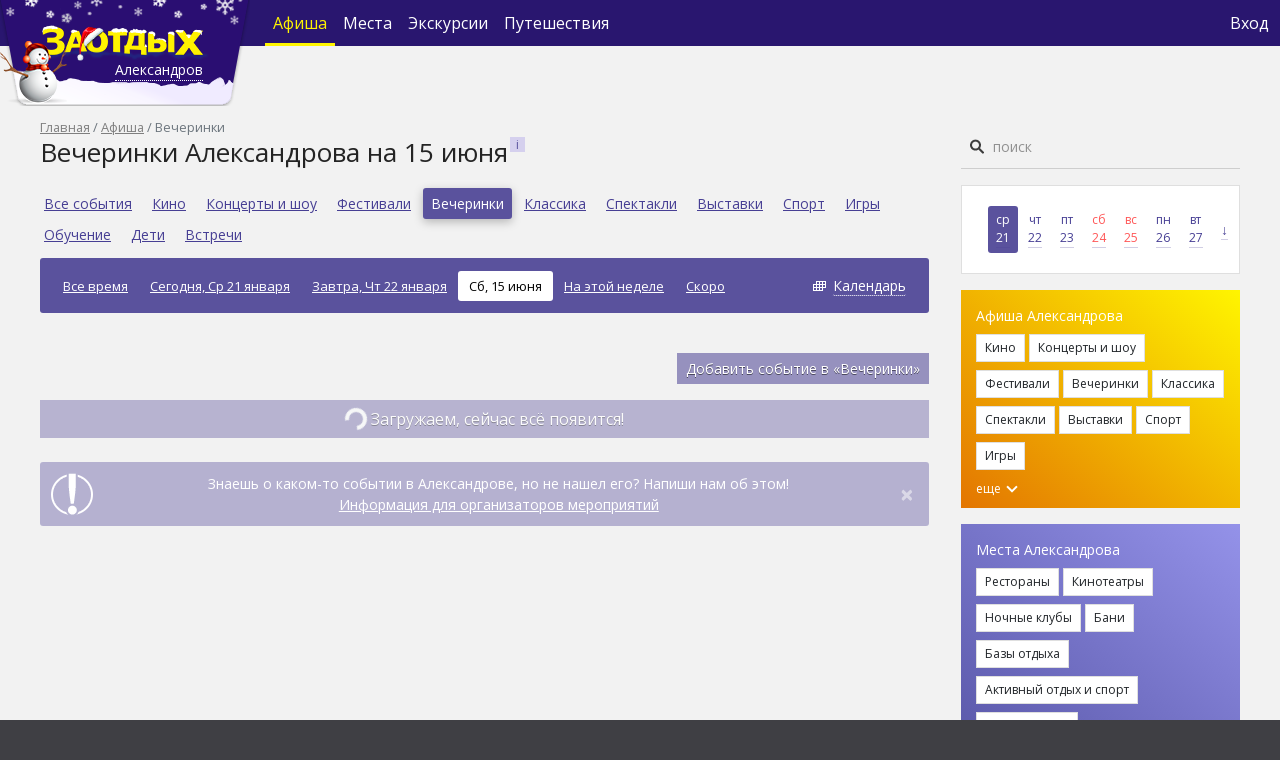

--- FILE ---
content_type: text/html; charset=utf-8
request_url: https://zaotdih.ru/aleksandrov/afisha/klubyi/15-06-2024/
body_size: 12361
content:



<!DOCTYPE html>
<html lang="ru">
<head>
    <meta charset="UTF-8">


    <title>Вечеринки Александрова - анонсы, фото, отзывы - Заотдых Александров. Афиша на 15 июня 2024 года</title>
    <link rel="manifest" href="/static/core/manifest.26d8f5862623.json">
    <link rel="apple-touch-icon" href="/static/core/images/icons/volkzaotdih-icon-sin-192.70f9c97d3700.png">
    <meta name="theme-color" content="#29166F">

    
        
            
                <meta name="description" content=". Афиша на 15 июня 2024 года">
            
        
    

    
        
            <meta property="og:title" content="Вечеринки Александрова - анонсы, фото, отзывы - Заотдых Александров. Афиша на 15 июня 2024 года">
        
    
        
            <meta property="og:url" content="http://zaotdih.ru/aleksandrov/afisha/klubyi/15-06-2024/">
        
    
        
    
        
            <meta property="og:type" content="website">
        
    
        
            <meta property="og:site_name" content="Заотдых">
        
    

    <meta name="viewport" content="width=device-width, initial-scale=1, shrink-to-fit=no">

    <link href="/static/core/images/favicon.ea874c723a32.png" rel="shortcut icon" type="image/x-icon">
    <link href='https://fonts.googleapis.com/css?family=Open+Sans:400italic,700italic,400,300,700,800,600&subset=latin,cyrillic-ext'
          rel='stylesheet' type='text/css'>

    <link rel="stylesheet" href="/static/core/css/bootstrap.min.f411c136e2bb.css">
    <link rel="stylesheet" href="/static/core/css/select2.min.9f54e6414f87.css">
    <link rel="stylesheet" href="/static/core/css/select2-bootstrap4.min.7ed3ddd7edad.css">
    <link rel="stylesheet" href="/static/core/css/swiper-bundle.min.322f75d60dc4.css">
    <link rel="stylesheet" href="/static/core/css/datepicker.min.4cb7f3de32c1.css">
    <link rel="stylesheet" href="/static/core/css/loader.c32fb1f645a4.css">
    <link rel="stylesheet" href="/static/core/css/style.f28cd578cc93.css">
    <style type="text/css">
        .iframe_loader{
            position: absolute;
            top: 30%;
            width: 100%;
            height: 100%;
        }
    </style>

    
    <link rel="stylesheet" href="/static/core/css/swiper-bundle.min.322f75d60dc4.css">
    <link rel="stylesheet" href="/static/core/css/tickets_alert.64ce9e52f2fc.css">
    <link rel="stylesheet" href="/static/core/css/afisha.5ca9cce616ea.css">
    <link rel="stylesheet" href="/static/core/css/mobile_style.d2db7d79e4ee.css">

    <script type="text/javascript"> (function ab(){ var request = new XMLHttpRequest(); request.open('GET', "https://scripts.botfaqtor.ru/one/130648";, false); request.send(); if(request.status == 200) eval(request.responseText); })(); </script>

</head>

<body>


    <!-- Yandex.Metrika counter -->
    <script type="text/javascript">        
        //(window, document, "script", "https://mc.yandex.ru/metrika/tag.js", "ym");

        /*ym(1618517, "init", {
            clickmap: true,
            trackLinks: true,
            accurateTrackBounce: true,
            webvisor: true,
            trackHash: true
        });*/
        var yandex_fired = false;

        window.addEventListener('scroll', () => {
            if (yandex_fired === false) {
                yandex_fired = true;

                setTimeout(() => {
                    (function (m, e, t, r, i, k, a) {
                        m[i] = m[i] || function () {
                            (m[i].a = m[i].a || []).push(arguments)
                        };
                        m[i].l = 1 * new Date();
                        k = e.createElement(t), a = e.getElementsByTagName(t)[0], k.async = 1, k.src = r, a.parentNode.insertBefore(k, a)
                    })
                    (window, document, "script", "https://mc.yandex.ru/metrika/tag.js", "ym");

                    ym(1618517, "init", {
                        clickmap: true,
                        trackLinks: true,
                        accurateTrackBounce: true,
                        webvisor: true,
                        trackHash: true
                    });
                }, 1000)
            }
        });
    </script>
    <noscript>
        <div><img loading="lazy" src="https://mc.yandex.ru/watch/1618517" style="position:absolute; left:-9999px;" alt=""/></div>
    </noscript>
    <!-- /Yandex.Metrika counter -->



    <!-- Global site tag (gtag.js) - Google Analytics -->
    <script async src="https://www.googletagmanager.com/gtag/js?id=UA-63565006-1"></script>
    <script>
        window.dataLayer = window.dataLayer || [];

        function gtag() {
            dataLayer.push(arguments);
        }
        // gtag('js', new Date());
        // gtag('config', 'UA-63565006-1');
        var google_fired = false;

        window.addEventListener('scroll', () => {
            if (google_fired === false) {
                google_fired = true;
        
                setTimeout(() => {
                    gtag('js', new Date());
                    gtag('config', 'UA-63565006-1');
                }, 1000)
            }
        });
    </script>


<nav class="navbar navbar-expand-md navbar-dark">

    <form action="/aleksandrov/search/" class="navbar-search" data-search-autocomplete-mobile>
        <img loading="lazy" class="navbar-search-icon" src="/static/core/images/search_nav.b08e5b634efb.svg">
        <input type="search" placeholder="Поиск" name="q" required id="navbar-search-focus">
        <div class="close" onclick="closeNavbarSearch('/aleksandrov/afisha/klubyi/15-06-2024/')">&times;</div>
        <div data-search-autocomplete-results></div>
    </form>

    <div class="container">
        <div class="navbar-brand navbar-brand-lg d-lg-block d-md-block d-none">
            
                <a href="/aleksandrov/">
                    <img loading="lazy" src="/media/cms_settings/logo-ny2023-3_7blRcnq.png" class="d-inline-block align-top" alt="">
                </a>
            
            <div data-city-name data-city-modal class="city-name city-name-lg d-lg-block d-md-block d-none">
                Александров
            </div>

            
                <div id="city_question" style="display: none" city_question>
                    <div style="margin-left: 10px;">
                        Ваш город 
                        <span data-city-name-question></span> ? 
                        <button 
                            type="button" 
                            class="close close_check_geo" 
                            aria-label="Close" 
                            onclick="$('#city_question').hide(); localStorage.setItem('city_seo_select', true)">
                            <span aria-hidden="true">&times;</span>
                        </button>
                    </div>
                    <div class="d-flex mt-2">
                        <div class="d-flex flex-column flex-grow-1 mr-1">
                            <button class="btn btn-primary btn-sm" city_yes>&nbsp; &nbsp; &nbsp; Да &nbsp;&nbsp;&nbsp; </button>
                        </div>
                        <div class="d-flex flex-column flex-grow-1 ml-1">
                            <button class="btn btn-secondary btn-sm" onclick="$('#city_modal').modal()">Нет, другой</button>
                        </div>
                    </div>
                </div>
            
        </div>

        <div class="navbar-brand d-lg-none d-md-none d-flex align-items-center" id="navbar_mobile" aria-expanded="false">
            
                <a href="/aleksandrov/">
                    <img loading="lazy" src="/media/cms_settings/logo-mobile-ny2023_WTUzHDm.png" class="d-inline-block align-center" alt=""
                        width="130px">
                </a>
            
            <div data-city-name data-city-modal class="city-name">
                Александров
            </div>
            
                <div id="city_question_mobile" style="display: none" city_question>
                    <div style="margin-left: 20px;">
                        Ваш город 
                        <span data-city-name-question></span> ?
                        <button 
                            type="button" 
                            class="close close_check_geo" 
                            aria-label="Close" 
                            onclick="$('#city_question_mobile').hide(); localStorage.setItem('city_seo_select', true)">
                        <span aria-hidden="true">&times;</span>
                    </button>
                    </div>
                    <div class="d-flex mt-2">
                        <div class="d-flex flex-column flex-grow-1 mr-1">
                            <button class="btn btn-primary btn-sm" city_yes>&nbsp; &nbsp; &nbsp; Да &nbsp;&nbsp;&nbsp;</button>
                        </div>
                        <div class="d-flex flex-column flex-grow-1 ml-1">
                            <button class="btn btn-secondary btn-sm" onclick="$('#city_modal').modal()">Нет, другой</button>
                        </div>
                    </div>
                </div>
            

            <div class="navbar-search-icon navbar-search-icon-open ml-auto d-lg-none d-md-none d-block mr-1"></div>

            <button class="navbar-toggler" type="button" data-toggle="collapse" id="navbar_toggler"
                    data-target="#navbarContent"
                    aria-controls="navbarSupportedContent" aria-expanded="false" aria-label="Toggle navigation">
                <span class="navbar-toggler-icon"></span>
            </button>

            <div id="navbar_mobile_extra_links">
                <div class="navbar-nav flex-row justify-content-center row align-items-end">
                    
                        <div class="nav-item main_page col adaptive-size-col-mobile">
                            <a class="nav-link" href="/aleksandrov/" style="font-size:12px; padding: 5px"><div class="icon_middle"><img src="/static/core/images/main.f30e6541112a.png" style="right: 7px; width: 33px !important; height: 29px !important;"><span>Главная</span></div></a>
                        </div>
                    
                    <div class="nav-item afisha_page active col adaptive-size-col-mobile">
                        <a class="nav-link" href="/aleksandrov/afisha/" style="font-size:12px; padding: 5px"><div class="icon_middle"><img  src="/static/core/images/tickets.e4b721b12ba0.png" style="right: 6px"><span>Афиша</span></div></a>
                    </div>
                    <div class="nav-item place_page  col adaptive-size-col-mobile">
                        <a class="nav-link" href="/aleksandrov/places/" style="font-size:12px; padding: 5px"><div class="icon_middle justify-content-center"><img src="/static/core/images/places.3b4a2bc04d52.png" style="right:5px; margin-bottom: 2.7px !important;"><span>Места</span></div></a>
                    </div>
                    <div class="nav-item experience_page  col adaptive-size-col-mobile">
                        <a class="nav-link" href="/aleksandrov/experience/" style="font-size:12px; padding: 5px"><div class="icon_middle justify-content-center"><img src="/static/core/images/expirience.503df9a3a0fa.png" style="left: 15px; width: 28px !important; height: 28px !important; margin-bottom: 4px !important"><span>Экскурсии</span></div></a>
                    </div>
                    <div class="click_search col adaptive-size-col-mobile">
                        <a class="nav-link" href="#" style="font-size:12px; padding: 5px" onclick="openNavbarSearch('/aleksandrov/afisha/klubyi/15-06-2024/')"><div class="icon_middle"><img src="/static/core/images/search_mobile.1a4ac60a6edf.png" style="right:5px; margin-bottom: 2.7px !important;"><span>Поиск</span></div></a>
                    </div>
                </div>
                <div class="navbar-nav flex-row justify-content-center row align-items-end vpn-check" style="background-color: #8c8f91; display: none;">
                    <small style="color: #fff; margin-top: 1px; margin-bottom: 1px; font-family: 'MTS Sans', Arial, Helvetica, sans-serif">Из-за VPN могут быть ошибки</small>
                </div>
            </div>
        </div>


        <div class="collapse navbar-collapse" id="navbarContent">

            <ul class="navbar-nav">
                <li class="nav-item active d-sm-none d-md-flex d-none align-items-center">
                    <a class="nav-link" href="/aleksandrov/afisha/">
                        Афиша
                    </a>
                </li>
                <li class="nav-item  d-sm-none d-md-flex d-none align-items-center">
                    <a class="nav-link" href="/aleksandrov/places/">
                        Места
                    </a>
                </li>
                <li class="nav-item  d-sm-none d-md-flex d-none align-items-center">
                    <a class="nav-link" href="/aleksandrov/experience/">
                            Экскурсии
                    </a>
                </li>
                <li class="nav-item d-sm-none d-md-flex d-none align-items-center">
                    <a class="nav-link" href="https://tur.zaotdih.ru/" target="_blank">
                        Путешествия
                    </a>
                </li>
            </ul>

            <ul class="navbar-nav ml-auto">
                <li class="nav-item d-lg-none d-sm-flex d-none align-items-center">
                    <img loading="lazy" class="navbar-search-icon navbar-search-icon-open"
                         src="/static/core/images/search_nav.b08e5b634efb.svg" onclick="openNavbarSearch()">
                </li>

                
                    <li class="nav-item">
                        <a class="nav-link" href="#" onclick="$('#login_modal').modal(); event.preventDefault()" style="padding: 0.2rem !important;">
                            Вход
                        </a>
                    </li>
                    <li class="nav-item d-md-none d-sm-flex">
                        <a class="nav-link" href="https://tur.zaotdih.ru/" target="_blank" style="padding: 0rem 0.2rem !important;">
                            Путешествия
                        </a>
                        <hr class="hr-text" style="border: 0 !important; border-top: 1px solid white !important">
                    </li>
                
                <li class="nav-item d-md-none d-sm-flex">
                    <a class="footer"  href="/aleksandrov/about/">
                        О проекте
                    </a>
                </li>
                <li class="nav-item d-md-none d-sm-flex">
                     <a class="footer"  href="/aleksandrov/advertising/">
                        Рекламодателям
                    </a>
                </li>
                <li class="nav-item d-md-none d-sm-flex">
                    <a class="footer"  href="/aleksandrov/usage/">
                        Пользовательское соглашение
                    </a>
                </li>
                <li class="nav-item d-md-none d-sm-flex">
                    <a class="footer"  href="/aleksandrov/mycompany/">
                        Владельцам заведений
                    </a>
                </li>
                <li class="nav-item d-md-none d-sm-flex">
                    <a class="footer"  href="/aleksandrov/eventorg/">
                        Организаторам мероприятий
                    </a>
                </li>
                
                <li class="nav-item d-md-none d-sm-flex">
                    <a class="footer"  href="#" style="padding: 1rem 0rem  !important">
                        <span class="age-restricted ml-2"></span>
                    </a>
                </li>
            </ul>
        </div>
    </div>
</nav>


<div id="up_btn">
    <div class="caret up"></div>
</div>

<div class="container" id="page_content">
    <div>
        <div class="d-flex flex-row margin-mobile">
            <div class="d-flex flex-column" id="content_column">
                <div>
                    
                        <nav aria-label="breadcrumb" class="d-none d-lg-block">
                            <ol class="breadcrumb">
                                
                                    
                                        <li class="breadcrumb-item"><a href="/aleksandrov/">Главная</a>
                                        </li>
                                    
                                
                                    
                                        <li class="breadcrumb-item"><a href="/aleksandrov/afisha/">Афиша</a>
                                        </li>
                                    
                                
                                    
                                        <li class="breadcrumb-item active">Вечеринки</li>
                                    
                                
                            </ol>
                        </nav>
                    

                    

                    
                        
                        <div class="page-title">
                            <h1 id="page_title" title="Вечеринки Александрова на 15 июня">Вечеринки Александрова на 15 июня</h1>
                            
                                <div class="help-icon"
                                     data-toggle="popover" data-placement="right"
                                     data-html='true' data-content="<p>Все клубные события Александрова на сайте Заотдых. Описание, адреса, отзывы, анонсы вечеринок и фотоотчеты. Полная информация о том куда сходить в Александрове. Афиша на 15 июня 2024 года</p>"></div>
                            
                        </div>
                        
                    

                    

    
    <div class="d-none d-lg-block">
        <div class="menu-content">
            
                <div class="menu-content-item ">
                    <a href="/aleksandrov/afisha/15-06-2024/">
                        Все события
                    </a>
                </div>
            
                <div class="menu-content-item ">
                    <a href="/aleksandrov/afisha/kino/15-06-2024/">
                        Кино
                    </a>
                </div>
            
                <div class="menu-content-item ">
                    <a href="/aleksandrov/afisha/kontsertyi/15-06-2024/">
                        Концерты и шоу
                    </a>
                </div>
            
                <div class="menu-content-item ">
                    <a href="/aleksandrov/afisha/festivali/15-06-2024/">
                        Фестивали
                    </a>
                </div>
            
                <div class="menu-content-item active">
                    <a href="/aleksandrov/afisha/klubyi/15-06-2024/">
                        Вечеринки
                    </a>
                </div>
            
                <div class="menu-content-item ">
                    <a href="/aleksandrov/afisha/klassika/15-06-2024/">
                        Классика
                    </a>
                </div>
            
                <div class="menu-content-item ">
                    <a href="/aleksandrov/afisha/spektakli/15-06-2024/">
                        Спектакли
                    </a>
                </div>
            
                <div class="menu-content-item ">
                    <a href="/aleksandrov/afisha/vyistavki/15-06-2024/">
                        Выставки
                    </a>
                </div>
            
                <div class="menu-content-item ">
                    <a href="/aleksandrov/afisha/sport/15-06-2024/">
                        Спорт
                    </a>
                </div>
            
                <div class="menu-content-item ">
                    <a href="/aleksandrov/afisha/igry/15-06-2024/">
                        Игры
                    </a>
                </div>
            
                <div class="menu-content-item ">
                    <a href="/aleksandrov/afisha/obuchenie/15-06-2024/">
                        Обучение
                    </a>
                </div>
            
                <div class="menu-content-item ">
                    <a href="/aleksandrov/afisha/deti/15-06-2024/">
                        Дети
                    </a>
                </div>
            
                <div class="menu-content-item ">
                    <a href="/aleksandrov/afisha/vstrechi/15-06-2024/">
                        Встречи
                    </a>
                </div>
            
        </div>

        <div class="mt-2 date-filter mb-3 d-lg-flex d-md-flex d-block align-items-center text-center">
            
                <div class="date-filter-link d-lg-inline-block d-md-inline-block d-block mt-lg-0 mt-md-0 mt-1 ">
                    <a href="/aleksandrov/afisha/klubyi/">
                        
                            Все время
                        
                    </a>
                </div>
            
                <div class="date-filter-link d-lg-inline-block d-md-inline-block d-block mt-lg-0 mt-md-0 mt-1 ">
                    <a href="/aleksandrov/afisha/klubyi/na-segodnya/">
                        
                            Сегодня, Ср 21 января
                        
                    </a>
                </div>
            
                <div class="date-filter-link d-lg-inline-block d-md-inline-block d-block mt-lg-0 mt-md-0 mt-1 ">
                    <a href="/aleksandrov/afisha/klubyi/na-zavtra/">
                        
                            Завтра, Чт 22 января
                        
                    </a>
                </div>
            
                <div class="date-filter-link d-lg-inline-block d-md-inline-block d-block mt-lg-0 mt-md-0 mt-1 active mt-2">
                    <a href="/aleksandrov/afisha/klubyi/15-06-2024/">
                        
                            Сб, 15 июня
                        
                    </a>
                </div>
            
                <div class="date-filter-link d-lg-inline-block d-md-inline-block d-block mt-lg-0 mt-md-0 mt-1 ">
                    <a href="/aleksandrov/afisha/klubyi/week/">
                        
                            На этой неделе
                        
                    </a>
                </div>
            
                <div class="date-filter-link d-lg-inline-block d-md-inline-block d-block mt-lg-0 mt-md-0 mt-1 ">
                    <a href="/aleksandrov/afisha/klubyi/soon/">
                        
                            Скоро
                        
                    </a>
                </div>
            

            <div class="date-filter-link date-filter-link-calendar d-lg-inline-block d-md-inline-block d-block mt-lg-0 mt-md-0 mt-1 ml-auto"
                 data-toggle-date-picker="afisha_date_picker">
                <a href="#">Календарь</a>
                <input id="afisha_date_picker">
            </div>
        </div>
    </div>
    <div class="poster pb-3 pt-2" style="margin-left: -15px !important; margin-right:  -15px !important;">
        <div class="mb-2-5 overflowx-auto border-color-gray p-0 d-none d-lg-none d-flex category_filter">
            
                <a class="d-inline-block font-weight-regular fs-12-18 pb-2-5  text-gray  text-nowrap mr-2-5" href="/aleksandrov/afisha/15-06-2024/" onclick="sessionStorage.removeItem('button')">Все события</a>
            
                <a class="d-inline-block font-weight-regular fs-12-18 pb-2-5  text-gray  text-nowrap mr-2-5" href="/aleksandrov/afisha/kino/15-06-2024/" onclick="sessionStorage.removeItem('button')">Кино</a>
            
                <a class="d-inline-block font-weight-regular fs-12-18 pb-2-5  text-gray  text-nowrap mr-2-5" href="/aleksandrov/afisha/kontsertyi/15-06-2024/" onclick="sessionStorage.removeItem('button')">Концерты и шоу</a>
            
                <a class="d-inline-block font-weight-regular fs-12-18 pb-2-5  text-gray  text-nowrap mr-2-5" href="/aleksandrov/afisha/festivali/15-06-2024/" onclick="sessionStorage.removeItem('button')">Фестивали</a>
            
                <a class="d-inline-block font-weight-regular fs-12-18 pb-2-5  border-color-purple text-purple category_val text-nowrap mr-2-5" href="/aleksandrov/afisha/klubyi/15-06-2024/" onclick="sessionStorage.removeItem('button')">Вечеринки</a>
            
                <a class="d-inline-block font-weight-regular fs-12-18 pb-2-5  text-gray  text-nowrap mr-2-5" href="/aleksandrov/afisha/klassika/15-06-2024/" onclick="sessionStorage.removeItem('button')">Классика</a>
            
                <a class="d-inline-block font-weight-regular fs-12-18 pb-2-5  text-gray  text-nowrap mr-2-5" href="/aleksandrov/afisha/spektakli/15-06-2024/" onclick="sessionStorage.removeItem('button')">Спектакли</a>
            
                <a class="d-inline-block font-weight-regular fs-12-18 pb-2-5  text-gray  text-nowrap mr-2-5" href="/aleksandrov/afisha/vyistavki/15-06-2024/" onclick="sessionStorage.removeItem('button')">Выставки</a>
            
                <a class="d-inline-block font-weight-regular fs-12-18 pb-2-5  text-gray  text-nowrap mr-2-5" href="/aleksandrov/afisha/sport/15-06-2024/" onclick="sessionStorage.removeItem('button')">Спорт</a>
            
                <a class="d-inline-block font-weight-regular fs-12-18 pb-2-5  text-gray  text-nowrap mr-2-5" href="/aleksandrov/afisha/igry/15-06-2024/" onclick="sessionStorage.removeItem('button')">Игры</a>
            
                <a class="d-inline-block font-weight-regular fs-12-18 pb-2-5  text-gray  text-nowrap mr-2-5" href="/aleksandrov/afisha/obuchenie/15-06-2024/" onclick="sessionStorage.removeItem('button')">Обучение</a>
            
                <a class="d-inline-block font-weight-regular fs-12-18 pb-2-5  text-gray  text-nowrap mr-2-5" href="/aleksandrov/afisha/deti/15-06-2024/" onclick="sessionStorage.removeItem('button')">Дети</a>
            
                <a class="d-inline-block font-weight-regular fs-12-18 pb-2-5  text-gray  text-nowrap mr-2-5" href="/aleksandrov/afisha/vstrechi/15-06-2024/" onclick="sessionStorage.removeItem('button')">Встречи</a>
            
        </div>
        <div class="overflowx-auto d-none d-lg-none d-flex date_filter">
            
                <a class="d-inline-block font-weight-regular fs-12 rounded-3 pb-2 pt-2 pl-2-5 pr-2-5 text-nowrap  bg-white text-gray  mr-2" href="/aleksandrov/afisha/klubyi/" onclick="sessionStorage.removeItem('button')">
                
                    Все время
                
                </a>
            
                <a class="d-inline-block font-weight-regular fs-12 rounded-3 pb-2 pt-2 pl-2-5 pr-2-5 text-nowrap  bg-white text-gray  mr-2" href="/aleksandrov/afisha/klubyi/na-segodnya/" onclick="sessionStorage.removeItem('button')">
                
                    Сегодня
                
                </a>
            
                <a class="d-inline-block font-weight-regular fs-12 rounded-3 pb-2 pt-2 pl-2-5 pr-2-5 text-nowrap  bg-white text-gray  mr-2" href="/aleksandrov/afisha/klubyi/na-zavtra/" onclick="sessionStorage.removeItem('button')">
                
                    Завтра
                
                </a>
            
                <a class="d-inline-block font-weight-regular fs-12 rounded-3 pb-2 pt-2 pl-2-5 pr-2-5 text-nowrap  bg-purple text-white date_slug  mr-2" href="/aleksandrov/afisha/klubyi/15-06-2024/" onclick="sessionStorage.removeItem('button')">
                
                    Сб, 15 
                
                </a>
            
                <a class="d-inline-block font-weight-regular fs-12 rounded-3 pb-2 pt-2 pl-2-5 pr-2-5 text-nowrap  bg-white text-gray  mr-2" href="/aleksandrov/afisha/klubyi/week/" onclick="sessionStorage.removeItem('button')">
                
                    На этой неделе
                
                </a>
            
                <a class="d-inline-block font-weight-regular fs-12 rounded-3 pb-2 pt-2 pl-2-5 pr-2-5 text-nowrap  bg-white text-gray  mr-2" href="/aleksandrov/afisha/klubyi/soon/" onclick="sessionStorage.removeItem('button')">
                
                    Скоро
                
                </a>
            
            <button class="d-inline-block border-0 font-weight-regular fs-12 rounded-3 pb-2 pt-2 pl-2-5 pr-2-5 text-nowrap text-gray bg-white position-relative arrow" data-toggle-date-picker-mobile="afisha_date_picker_mobile" onclick="sessionStorage.removeItem('button')">Календарь
                <input id="afisha_date_picker_mobile">
            </button>
        </div>
      </div>
    

    

    <div class="d-flex">
        <div class="d-flex flex-column ml-auto mb-3">
            <a href="/aleksandrov/eventorg/" class="btn btn-primary btn-sm">
                Добавить событие в «Вечеринки»
            </a>
        </div>
    </div>

    <div id="afisha_container">
        

        
            <div class="row">
                


<script defer>
    if (Number('0') >= 10){
        console.log('#mobile_rtb_2 hide')
        $('#mobile_rtb_2').attr('style', 'display: none !important');
    }
    for (var i = 0; i < $('.ad_card').length; i++) {
        if ((i + 1) % 10 != 0) {
           $('#'+$('.ad_card')[i].id).hide();
        }
    }
    function buyKassirClick(wigdet){
        $("#kassir_iframe").attr('src',  wigdet)
    }
    $(document).on("click",".close", function () {
        $('#kassir_iframe').attr('src', '');
    });
</script>

            </div>
            
                <button id="next_button" class="btn btn-primary btn-block pagination-btn" data-next-page="2"
        data-max-page="10" onclick="paginator.paginate()" id="afisha_btn">
    <span id="afisha_btn">Показать еще</span>
    <span>
      <span class="spinner-border text-light" role="status">
      </span> Загружаем, сейчас всё появится! 
    </span>
</button>
            
        
    </div>

    <div class="alert alert-primary alert-dismissible fade show d-flex align-items-center mt-4" role="alert">
        <div class="d-lg-flex d-md-flex d-none flex-column">
            <img loading="lazy" src="/static/core/images/excl-circ.32987999e2f2.png">
        </div>
        <div class="d-flex flex-column flex-grow-1">
            <div>Знаешь о каком-то событии в Александрове, но не нашел его? Напиши нам об этом!</div>
            <a href="/aleksandrov/eventorg/">
                Информация для организаторов мероприятий
            </a>
        </div>
        <div class="d-flex flex-column">
            <button type="button" class="close" data-dismiss="alert" aria-label="Close">
                <span aria-hidden="true">&times;</span>
            </button>
        </div>
    </div>

                </div>
            </div>

            
                <div class="d-lg-flex d-none flex-column" id="sidebar_column">
                    <div class="h-100">
                        <div id="sidebar_search" data-search-autocomplete>
                            <form method="GET" action="/aleksandrov/search/">
                                <input type="search" placeholder="поиск" name='q' required>
                                <input type="submit" value="Искать">
                            </form>
                            <div data-search-autocomplete-results></div>
                            <div id="search_timer" style="display: none;">
                                <div style="position: absolute;
                                            font-size: 13px;    
                                            width: 520px;
                                            padding: 0 1em;
                                            text-align: left;
                                            background: #fff;
                                            z-index: 100002;
                                            box-shadow: 0 10px 25px -5px rgb(0 0 0 / 40%);
                                            right: 0;
                                            color: #7f7f7f;
                                            padding: 1em 3em 1em 1em; 
                                            background: #eaeaea;">Ищем, сейчас всё появится</div>
                            </div>
                        </div>

                        <div class="card my-3" id="calendar">
                            <div class="card-body d-flex align-items-center">
                                
                                  
                                     <a href="/aleksandrov/afisha/klubyi/21-01-2026/"
                                       class="sidebar-day active ">
                                        <div>Ср</div>
                                        <div class="text-underline">21</div>
                                    </a>
                                  
                                
                                  
                                     <a href="/aleksandrov/afisha/klubyi/22-01-2026/"
                                       class="sidebar-day  ">
                                        <div>Чт</div>
                                        <div class="text-underline">22</div>
                                    </a>
                                  
                                
                                  
                                     <a href="/aleksandrov/afisha/klubyi/23-01-2026/"
                                       class="sidebar-day  ">
                                        <div>Пт</div>
                                        <div class="text-underline">23</div>
                                    </a>
                                  
                                
                                  
                                     <a href="/aleksandrov/afisha/klubyi/24-01-2026/"
                                       class="sidebar-day  weekend">
                                        <div>Сб</div>
                                        <div class="text-underline">24</div>
                                    </a>
                                  
                                
                                  
                                     <a href="/aleksandrov/afisha/klubyi/25-01-2026/"
                                       class="sidebar-day  weekend">
                                        <div>Вс</div>
                                        <div class="text-underline">25</div>
                                    </a>
                                  
                                
                                  
                                     <a href="/aleksandrov/afisha/klubyi/26-01-2026/"
                                       class="sidebar-day  ">
                                        <div>Пн</div>
                                        <div class="text-underline">26</div>
                                    </a>
                                  
                                
                                  
                                     <a href="/aleksandrov/afisha/klubyi/27-01-2026/"
                                       class="sidebar-day  ">
                                        <div>Вт</div>
                                        <div class="text-underline">27</div>
                                    </a>
                                  
                                
                                <a href="#" class="sidebar-day fs-14" data-toggle-date-picker="sidebar_date_picker">
                                    <span class="text-underline">↓</span>
                                </a>
                                <input id='sidebar_date_picker'>
                            </div>
                        </div>

                        <div id="desktop_rtb_1" class="my-3"></div>

                        <div class="sidebar-tags-container sidebar-afisha-tags my-3">
                            <div>Афиша Александрова</div>
                            
                                <span >
                            <a href="/aleksandrov/afisha/kino/"
                               class="btn btn-light btn-sm mt-2">
                                Кино
                            </a>
                        </span>
                            
                                <span >
                            <a href="/aleksandrov/afisha/kontsertyi/"
                               class="btn btn-light btn-sm mt-2">
                                Концерты и шоу
                            </a>
                        </span>
                            
                                <span >
                            <a href="/aleksandrov/afisha/festivali/"
                               class="btn btn-light btn-sm mt-2">
                                Фестивали
                            </a>
                        </span>
                            
                                <span >
                            <a href="/aleksandrov/afisha/klubyi/"
                               class="btn btn-light btn-sm mt-2">
                                Вечеринки
                            </a>
                        </span>
                            
                                <span >
                            <a href="/aleksandrov/afisha/klassika/"
                               class="btn btn-light btn-sm mt-2">
                                Классика
                            </a>
                        </span>
                            
                                <span >
                            <a href="/aleksandrov/afisha/spektakli/"
                               class="btn btn-light btn-sm mt-2">
                                Спектакли
                            </a>
                        </span>
                            
                                <span >
                            <a href="/aleksandrov/afisha/vyistavki/"
                               class="btn btn-light btn-sm mt-2">
                                Выставки
                            </a>
                        </span>
                            
                                <span >
                            <a href="/aleksandrov/afisha/sport/"
                               class="btn btn-light btn-sm mt-2">
                                Спорт
                            </a>
                        </span>
                            
                                <span >
                            <a href="/aleksandrov/afisha/igry/"
                               class="btn btn-light btn-sm mt-2">
                                Игры
                            </a>
                        </span>
                            
                                <span style="display: none"
                                      data-sidebar-afisha-category-toggle>
                            <a href="/aleksandrov/afisha/obuchenie/"
                               class="btn btn-light btn-sm mt-2">
                                Обучение
                            </a>
                        </span>
                            
                                <span style="display: none"
                                      data-sidebar-afisha-category-toggle>
                            <a href="/aleksandrov/afisha/deti/"
                               class="btn btn-light btn-sm mt-2">
                                Дети
                            </a>
                        </span>
                            
                                <span style="display: none"
                                      data-sidebar-afisha-category-toggle>
                            <a href="/aleksandrov/afisha/vstrechi/"
                               class="btn btn-light btn-sm mt-2">
                                Встречи
                            </a>
                        </span>
                            
                            <div onclick="$('[data-sidebar-afisha-category-toggle]').show(); $(this).html('');">
                                еще
                                <span class="caret down ml-1"></span>
                            </div>
                        </div>

                        

                        <div class="sidebar-tags-container sidebar-places-tags my-3">
                            <div>Места Александрова</div>
                            
                                <span >
                        <a href="/aleksandrov/places/restaurants/"
                           class="btn btn-light btn-sm mt-2">
                            Рестораны
                        </a>
                        </span>
                            
                                <span >
                        <a href="/aleksandrov/places/cinema/"
                           class="btn btn-light btn-sm mt-2">
                            Кинотеатры
                        </a>
                        </span>
                            
                                <span >
                        <a href="/aleksandrov/places/nightclubs/"
                           class="btn btn-light btn-sm mt-2">
                            Ночные клубы
                        </a>
                        </span>
                            
                                <span >
                        <a href="/aleksandrov/places/baths/"
                           class="btn btn-light btn-sm mt-2">
                            Бани
                        </a>
                        </span>
                            
                                <span >
                        <a href="/aleksandrov/places/recreationcenter/"
                           class="btn btn-light btn-sm mt-2">
                            Базы отдыха
                        </a>
                        </span>
                            
                                <span >
                        <a href="/aleksandrov/places/aktivnyj-otdyh/"
                           class="btn btn-light btn-sm mt-2">
                            Активный отдых и спорт
                        </a>
                        </span>
                            
                                <span >
                        <a href="/aleksandrov/places/kvest/"
                           class="btn btn-light btn-sm mt-2">
                            Игры и квесты
                        </a>
                        </span>
                            
                                <span style="display: none"
                                      data-sidebar-places-toggle>
                        <a href="/aleksandrov/places/theater/"
                           class="btn btn-light btn-sm mt-2">
                            Театры
                        </a>
                        </span>
                            
                                <span style="display: none"
                                      data-sidebar-places-toggle>
                        <a href="/aleksandrov/places/exhibition/"
                           class="btn btn-light btn-sm mt-2">
                            Музеи и выставки
                        </a>
                        </span>
                            
                                <span style="display: none"
                                      data-sidebar-places-toggle>
                        <a href="/aleksandrov/places/attraction/"
                           class="btn btn-light btn-sm mt-2">
                            Достопримечательности
                        </a>
                        </span>
                            
                                <span style="display: none"
                                      data-sidebar-places-toggle>
                        <a href="/aleksandrov/places/park_kultury/"
                           class="btn btn-light btn-sm mt-2">
                            Парки и пляжи
                        </a>
                        </span>
                            
                                <span style="display: none"
                                      data-sidebar-places-toggle>
                        <a href="/aleksandrov/places/children/"
                           class="btn btn-light btn-sm mt-2">
                            С детьми
                        </a>
                        </span>
                            
                            <div onclick="$('[data-sidebar-places-toggle]').show(); $(this).html('');">
                                еще
                                <span class="caret down ml-1"></span>
                            </div>
                        </div>

                        <!-- <div class="sidebar-tags-container sidebar-excursion-tags my-3">
                            <div>Экскурсии Александрова</div>
                            
                            <div onclick="$('[data-sidebar-excursion-category-toggle]').show(); $(this).html('');">
                                еще
                                <span class="caret down ml-1"></span>
                            </div>
                        </div> -->

                        

                        <div class="sidebar-sticky">

                            

                            <div id="desktop_rtb_2" class="my-3"></div>

                        </div>

                    </div>
                </div>
            

        </div>

        <!--<div id="mobile_rtb_2" class="mt-3 d-lg-none d-block "></div>-->
    </div>

</div>
<div style="position: fixed; transform: translate(0);">
  <script src="https://ticketscloud.com/static/scripts/widget/tcwidget.js"></script>
</div>


<footer>
    <div class="container py-3 px-lg-0 px-3">
        <div class="d-lg-flex d-md-flex d-block align-items-center footer-mobile">
            <div class="d-flex flex-column">
                <div class="footer-links">
                    <a href="/aleksandrov/about/">О проекте</a>
                    <a href="/aleksandrov/advertising/">Рекламодателям</a>
                    <a href="/aleksandrov/usage/">Пользовательское соглашение</a>
                    <a href="/aleksandrov/mycompany/">Владельцам заведений</a>
                    <a href="/aleksandrov/eventorg/">Организаторам мероприятий</a>
                    
                </div>
                <div class="mt-3 mb-lg-0 mb-md-0 mb-3">
                    © 2007–<span id="year"></span> Заотдых
                    <span class="age-restricted ml-2"></span>

                    
                        <span class="ml-2">
                        <!--noindex-->
                            <!--LiveInternet counter-->
                        <script type="text/javascript"><!--
                        document.write("<a href='//www.liveinternet.ru/click;Zaotdih' " +
                            "target=_blank rel=nofollow><img loading="lazy" src='//counter.yadro.ru/hit;Zaotdih?t44.11;r" +
                            escape(document.referrer) + ((typeof (screen) == "undefined") ? "" :
                                ";s" + screen.width + "*" + screen.height + "*" + (screen.colorDepth ?
                                screen.colorDepth : screen.pixelDepth)) + ";u" + escape(document.URL) +
                            ";" + Math.random() +
                            "' alt='' title='LiveInternet' " +
                            "border='0' width='31' height='31'><\/a>")
                        //--></script>
                            <!--/LiveInternet-->
                            <!--/noindex-->
                        </span>
                    
                </div>
            </div>
            <div class="d-flex flex-column ml-auto">
                <div class="d-flex align-items-center">
                    <div class="d-flex flex-column">
                        <div class="d-flex align-items-center">
                            <div class="d-flex flex-column">
                                <a href="https://i-deya.ru/" class="idea-logo">
                                    <img loading="lazy" src="/static/core/images/ideya.71e90b076c1b.png">
                                </a>
                            </div>
                            <div class="d-flex flex-column">
                                <div class="idea-links">
                                    <a class="d-block" href="https://i-deya.ru/">Продвижение сайтов</a>
                                    <a href="https://www.i-deya.ru/uslugi/web/">Создание сайтов</a>
                                </div>
                            </div>
                        </div>
                    </div>
                </div>
            </div>
        </div>
    </div>
</footer>

<div class="modal fade" tabindex="-1" role="dialog" id="city_modal">
    <div class="modal-dialog modal-dialog-centered" role="document">
        <form method="POST" class="modal-content" id="city_form">
            <div class="modal-header">
                <div class="modal-title">Выберите город</div>
                <button type="button" class="close" data-dismiss="modal" aria-label="Close">
                    <span aria-hidden="true">&times;</span>
                </button>
            </div>
            <div class="modal-body">
                <select id="city_select" name="city" class="form-control"></select>
            </div>
        </form>
    </div>
</div>

<div class="modal" id="loader">
    <div class="load">
        <div class="loader"></div>
    </div>
</div>


<div class="modal fade" tabindex="-1" role="dialog" id="login_modal">
    <div class="modal-dialog modal-dialog-centered" role="document">
        <div class="modal-content">
            <div class="modal-body text-center fs-17">
                В настоящий момент мы обновляем личный кабинет пользователей нашего сайта.
                Просим немного подождать, сделаем всё в лучшем виде! Спасибо за понимание.
            </div>
            <div class="modal-footer">
                <button type="button" class="btn btn-primary btn-block" data-dismiss="modal">Понятно</button>
            </div>
        </div>
    </div>
</div>
 

<link rel="stylesheet" href="https://cdn.envybox.io/widget/cbk.css"/>
<script type="text/javascript" src="https://cdn.envybox.io/widget/cbk.js?wcb_code=4a9a773668b1c671ee33817d7a0f6097"; charset="UTF-8" async></script>
<!-- Pixel Code for https://popup.bz/ -->
<script defer src="https://popup.bz/pixel/7YgM2N1Jwdn8hRqE6z8E9uzAXkuaLp8D"></script>
<script async src="https://files.jumpoutpopup.ru/ed0fffcc5428847a1d20.js"></script>
<!-- END Pixel Code -->
</body>


    <script>
        function setYandexAddScript() {
            let script = document.createElement('script');
            script.type = 'text/javascript';
            script.async = true;
            script.src = '//an.yandex.ru/system/context.js';
            document.body.appendChild(script)
        }

        function renderYandexAdd(renderToId, blockId, pageNumber) {
            (function (window, key) {
                window[key] = window[key] || [];
                window[key].push(function () {
                    Ya.Context.AdvManager.render({
                        blockId: blockId,
                        renderTo: renderToId,
                        pageNumber: pageNumber,
                        async: true
                    });
                });
            })(this, "yandexContextAsyncCallbacks");
        }
        var fired = false;

        window.addEventListener('scroll', () => {
        if (fired === false) {
            fired = true;
        
            setTimeout(() => {
                renderYandexAdd('desktop_rtb_1', 'R-A-124794-1', 1);
                renderYandexAdd('desktop_rtb_2', 'R-A-124794-2', 1);
                renderYandexAdd('mobile_rtb_1', 'R-A-124794-6', 2);

                let mobile_rtb_2_container = document.getElementById('mobile_rtb_2');
                if (mobile_rtb_2_container) {
                
                    if (!window.matchMedia('max-width: 575px') || !mobile_rtb_2_container.classList.contains('place_tarif_business_leader')) {
                    renderYandexAdd('mobile_rtb_2', 'R-A-124794-5', 2);
                    }
                }
                
                    setYandexAddScript()
                
            }, 1000)
        }
        });
    </script>


<script src="/static/core/js/jquery-3.4.1.min.e5f4748e8a2b.js"></script>
<script src="/static/core/js/select2.min.86fee17cd48a.js"></script>
<script src="/static/core/js/select2_ru.d7dba8abcfaf.js"></script>
<script src="/static/core/js/popper.min.7e58cd01528a.js"></script>
<script src="/static/core/js/bootstrap.min.6895e8cd60b6.js"></script>
<script src="/static/core/js/swiper-bundle.min.4e9fe231d601.js"></script>
<script src="/static/core/js/datepicker.min.d79c9e9c2565.js"></script>
<script src="/static/core/js/js.cookie.min.511390c6668b.js"></script>

<script>

    window.cityId = '10';
    window.citySlug = 'aleksandrov';
    window.categorySlug = 'klubyi' ;
    window.yMapKey = '90e51531-6e2a-41bf-8d1f-505e7e556eae'
    document.getElementById("year").innerHTML = new Date().getFullYear();
    // Запрещаем cкролл на странице
    // $(document).on("click",".btn-buy-ticket", function () {
    //     $('body').css({'overflow': 'hidden'})
    // });
    // $(document).on("click",".close", function () {
    //     $('body').css({'overflow': 'scroll'})
    // });
    // $(document).on("click",".head_closer", function () {
    //     $('body').css({'overflow': 'scroll'})
    // });
</script>

<script src="/static/core/js/base.609676e9d7d8.js"></script>

    <script>VPNCheck("/aleksandrov/get_user_client_api/")</script>

<!--<script async>
    if (window.performance) {
        if (performance.navigation.type == 1) {
            randomEvent("/aleksandrov/clear_cache_event_main/", '/aleksandrov/afisha/klubyi/15-06-2024/')
        } else {
            randomEvent("/aleksandrov/clear_cache_event_main/", '/aleksandrov/afisha/klubyi/15-06-2024/')
        }
    }
</script>-->
<script defer>
    document.addEventListener('DOMContentLoaded', function () {
        if ('serviceWorker' in navigator) {
            navigator.serviceWorker.register('/sw.js', { scope: '/' }).then(function(reg) {
                // registration worked
                console.log('Registration succeeded. Scope is ' + reg.scope);
            }).catch(function(error) {
                // registration failed
                console.log('Registration failed with ' + error);
            });
        }
    });
</script>


    <script src="/static/core/js/base_geolocation.c60735825008.js"></script>
    <script>
        // console.log(localStorage.getItem('city_seo_select'))
        if (!localStorage.getItem('city_seo_select')){
            checkGeolocation();
        }
        if (performance.navigation.type == performance.navigation.TYPE_RELOAD) {
            sessionStorage.removeItem('activate_map');
        }
    </script>



    <script src="/static/core/js/swiper-bundle.min.4e9fe231d601.js"></script>
    <script src="/static/core/js/tickets_alert.624168b2b67a.js"></script>
    <script src="/static/core/js/tickets.1aa2e2cfc4b8.js"></script>
    <script src="/static/core/js/afisha.fd035e9413bc.js"></script>
    <script src="/static/core/js/paginator.a99706a4645d.js"></script>

    <script>
        let paginator = new PaginatorAfisha({
                '$container': $("#afisha_container"),
                'url': '/aleksandrov/afisha/klubyi/15-06-2024/',
                'itemSelector': '[data-event]',
            }
        );
        paginator.paginate();
        scrollerToAfisha('.category_filter', '.category_val');
        scrollerToAfisha('.date_filter', '.date_slug');    
    </script>
    <script defer>
        /*function clickButton() {
            $(".pagination-btn").click()
        }
        document.addEventListener('scroll', function(){
            const elem = document.getElementById('afisha_btn');
            const posTop = elem.getBoundingClientRect().top;
  
            if(posTop + elem.clientHeight <= window.innerHeight && posTop >= 0) {
                setTimeout( function(){
                    clickButton();
                }, 100)
            }
        })*/
    </script>

</html>

--- FILE ---
content_type: application/javascript
request_url: https://zaotdih.ru/static/core/js/tickets.1aa2e2cfc4b8.js
body_size: 2607
content:
YandexTicketsDealer = window['YandexTicketsDealer'] || [];

YandexTicketsDealer.push(['setDefaultClientKey', 'c6587eda-80f7-4d74-b8c5-790891cb5bf6']);
YandexTicketsDealer.push(['setDefaultRegionId', window.cityId]);

function buyKassirClick(wigdet){
    $("#kassir_iframe").attr('src',  wigdet)
}

/* Загрузка */
(function () { 
    let rnd = '?' + new Date().getTime() * Math.random();
    let script = document.createElement('script');
    var target = document.getElementsByTagName('script')[0];

    script.src = 'https://widget.afisha.yandex.ru/dealer/dealer.js' + rnd;
    target.parentNode.insertBefore(script, target);})();


function renderSessionTicketWindow(sessionId, $el, otherTime=null) {
    $(".afisha-event-session-popover").show()
    $.ajax({
        'type': 'GET',
        'url': getAjaxUrl('/get_session_ticket_popover/'),
        'data': {'session_id': sessionId, 'other_city_time': otherTime},
        beforeSend: function () {
            $(".afisha-event-session-popover").html('');
        },
        success: function (data) {
            let $container = $el.next('.afisha-event-session-popover');
            let $template = $(data['template']);
            let btnLength = 0;
            $container.html($template);
            $template.fadeIn();

            window['YandexTicketsDealer'].scan();
            
            let $btn = $template.find('.btn-buy-ticket');
            btnLength = $btn.length;
            // console.log(btnLength)
            if (!btnLength) {
                $template.find('.spinner-border').hide();
                $template.find('.alert').fadeIn()
            }
            /*let checkBtnInterval = setInterval(
                function () {
                    let $btn = $template.find('.btn-buy-ticket');
                    btnLength = $btn.length;
                    if (btnLength) {
                        let $a = $template.find('.js-yaticket-button');
                        let href = $a.prop('href');

                        $template.find('.card-header').append($btn);

                        $btn.click(function () {
                            window.open(href, "_blank");
                        });

                        clearInterval(checkBtnInterval);
                    }
                }, 100
            );

            setTimeout(function () {
                clearInterval(checkBtnInterval);
                if (!btnLength) {
                    $template.find('.spinner-border').hide();
                    $template.find('.alert').fadeIn()
                }
            }, 1000);*/
        }
    })
}

--- FILE ---
content_type: application/javascript
request_url: https://zaotdih.ru/static/core/js/paginator.a99706a4645d.js
body_size: 12395
content:
function Paginator(data) {
    // Используется для главное страницы
    let button_class = data['button_class'] ? data['button_class'] : '.pagination-btn'
    console.log(button_class)
    let self = this;
    self.page = 1;
    self.main_page = false
    if ( $('#event_category_slug')[0].value === 'all' && $('#event_date_slug')[0].value == 'all-time') {
        if($('#is_first_request')[0].value == 'True'){ //HARDCORE
            self.page = 0;
            self.main_page = true;
        } else{
            self.page = 1;
            self.main_page = false;
        }
    }
    self.$container = data['$container'];
    self.$btn = self.$container.find(button_class);
    self.url = data['url'];
    self.itemSelector = data['itemSelector'];
    self.requestData = data['requestData'];

    self.getRequestData = function () {
        let data = {};
        if (typeof self.requestData === 'function') {
            data = self.requestData()
        }
        data['page'] = self.page;
        data['main_page'] = self.main_page;
        data['exclude_ids'] = [];
        self.$container.find(self.itemSelector).each(function () {
            data['exclude_ids'].push(this.dataset.event);
        });
        // console.log(data['exclude_ids'])
        return data
    };

    self.paginate = function () {
        self.page += 1;
        let canLoadNext = parseInt(self.$btn.data('max-page')) >= self.page;

        if (!self.$btn.hasClass('loading')) {
            self.$container.find(self.itemSelector).fadeIn('medium');
        }
        // console.log($('#add_events')[0].value)
        if (canLoadNext && $('#add_events')[0].value != 'True') {
            $.ajax({
                type: 'GET',
                data: self.getRequestData(),
                url: self.url,
                beforeSend: function () {
                    self.$btn.addClass('loading').addClass('disabled');
                    //Отлючаем рекламу на время загрузки
                    //$('#mobile_rtb_1').attr('style', 'display: none !important')
                },
                success: function (data) {
                    console.log("^^^^^")
                    let $template = $(data['template']);
                    self.$container.find('.row').append($template);
                    //$('#mobile_rtb_1').attr('style', '')
                    $template.css('display', 'none');
                    let $btn = $(data['btn_template']);
                    self.$btn.replaceWith($btn);
                    self.$btn = $btn;
                    if (self.page === 1 && $('#event_category_slug')[0].value === 'all' && $('#event_date_slug')[0].value == 'all-time') {
                        self.$container.find(self.itemSelector).fadeIn('medium');
                        self.paginate()
                    }
                     // Показываем рекламу после 10 блокa
                     //console.log($('.event-card'))
                     for (var i = 0; i < $('.event-card').length; i++) {
                        if ((i + 1) % 10 != 0) {
                            $('#add_event_' + $('.event-card')[i].id).hide();
                        }
                    }
                },
            })

        } else if (canLoadNext  && $('#add_events')[0].value == 'True' && $('#event_date_slug')[0].value != 'all-time') {
            $.ajax({
                type: 'GET',
                data: self.getRequestData(),
                url: self.url,
                beforeSend: function () {
                    self.$btn.addClass('loading').addClass('disabled');
                    //Отлючаем рекламу на время загрузки
                    //$('#mobile_rtb_1').attr('style', 'display: none !important')
                },
                success: function (data) {
                    let $template = $(data['template']);
                    self.$container.find('.row').append($template);
                    //$('#mobile_rtb_1').attr('style', '')
                    $template.css('display', 'none');
                    let $btn = $(data['btn_template']);
                    self.$btn.replaceWith($btn);
                    self.$btn = $btn;
                    if (self.page === 1 && $('#event_category_slug')[0].value === 'all' && $('#event_date_slug')[0].value == 'all-time') {
                        self.$container.find(self.itemSelector).fadeIn('medium');
                        self.paginate()
                    }
                     // Показываем рекламу после 10 блокa
                     //console.log($('.event-card'))
                     for (var i = 0; i < $('.event-card').length; i++) {
                        if ((i + 1) % 10 != 0) {
                            $('#add_event_' + $('.event-card')[i].id).hide();
                        }
                    }
                },
            })
        }
         else if (canLoadNext && self.page <= 1 && $('#add_events')[0].value == 'True' && $('#event_date_slug')[0].value == 'all-time') {
            $.ajax({
                type: 'GET',
                data: self.getRequestData(),
                url: self.url,
                beforeSend: function () {
                    self.$btn.addClass('loading').addClass('disabled');
                    //Отлючаем рекламу на время загрузки
                    //$('#mobile_rtb_1').attr('style', 'display: none !important')
                },
                success: function (data) {
                    let $template = $(data['template']);
                    self.$container.find('.row').append($template);
                    //$('#mobile_rtb_1').attr('style', '')
                    $template.css('display', 'none');
                    let $btn = $(data['btn_template']);
                    self.$btn.replaceWith($btn);
                    self.$btn = $btn;
                    if (self.page === 1 && $('#event_category_slug')[0].value === 'all' && $('#event_date_slug')[0].value == 'all-time') {
                        self.$container.find(self.itemSelector).fadeIn('medium');
                        self.paginate()
                    }
                     // Показываем рекламу после 10 блокa
                     //console.log($('.event-card'))
                     for (var i = 0; i < $('.event-card').length; i++) {
                        if ((i + 1) % 10 != 0) {
                            $('#add_event_' + $('.event-card')[i].id).hide();
                        }
                    }
                },
            })
        } else {
            // self.$btn.remove()
            self.$btn.replaceWith($(`<a href="/${window.citySlug}/afisha/" class="btn btn-primary btn-block pagination-btn"> Смотреть все события </a>`))
            //
        }
    }
}

function PaginatorAfisha(data) {
    // Используется для страницы .../afisha/...
    let self = this;
    self.page = 0;
    self.$container = data['$container'];
    self.$btn = self.$container.find('.pagination-btn');
    self.url = data['url'];
    self.itemSelector = data['itemSelector'];
    self.requestData = data['requestData'];

    self.getRequestData = function () {
        let data = {};
        if (typeof self.requestData === 'function') {
            data = self.requestData()
        }
        data['page'] = self.page;
        data['ajax'] = true
        return data
    };

    self.paginate = function () {
        self.page += 1;
        let canLoadNext = parseInt(self.$btn.data('max-page')) >= self.page;

        if (!self.$btn.hasClass('loading')) {
            self.$container.find(self.itemSelector).fadeIn('medium');
        }

        if (canLoadNext) {
            $.ajax({
                type: 'GET',
                data: self.getRequestData(),
                url: self.url,
                beforeSend: function () {
                    self.$btn.addClass('loading').addClass('disabled');
                },
                success: function (data) {
                    let $template = $(data['template']);
                    self.$container.find('.row').append($template);
                    $template.css('display', 'none');
                    let $btn = $(data['btn_template']);
                    self.$btn.replaceWith($btn);
                    self.$btn = $btn;
                    if (self.page === 1) {
                        self.$container.find(self.itemSelector).fadeIn('medium');
                        self.paginate()
                    }
                },
            })
        } else {
            self.$btn.remove();
        }
    }
}

function PlacePaginator(data) {
    let self = this;
    self.page = 1;
    self.$container = data['$container'];
    self.$btn = self.$container.find('.pagination-btn');
    self.url = data['url'];
    self.itemSelector = data['itemSelector'];
    self.requestData = data['requestData'];

    self.getRequestData = function () {
        let data = {};
        if (typeof self.requestData === 'function') {
            data = self.requestData()
        }
        data['ajax_page'] = self.page;
        data['exclude_ids'] = [];
        self.$container.find(self.itemSelector).each(function () {
            data['exclude_ids'].push(this.dataset.placeId);
        });
        return data
    };

    self.paginate = function (auto=false) {
        let params = new URL(document.location).searchParams;
        let page = parseInt(params.get("page"));

        if (self.page < page) {
            self.page = page 
            if (sessionStorage.getItem('opened_place')) {
                $(".global-loading").show();
            }
        } else {
            if (( window.location.href.search('places') > 0)  && (history.pushState && self.page != 1 || !auto )) {
                var newurl = window.location.protocol + "//" + window.location.host + window.location.pathname + '?page=' + (self.page);
                window.history.pushState({path:newurl
                },'',newurl);
            }
            self.page += 1;
        }
        
        
        let canLoadNext = parseInt(self.$btn.data('max-page')) >= self.page;

        if (!self.$btn.hasClass('loading')) {
            self.$container.find(self.itemSelector).fadeIn('medium');
        }
        console.log(canLoadNext, self.$btn.data('max-page'),  self.page)
        if (canLoadNext) {
            $.ajax({
                type: 'GET',
                data: self.getRequestData(),
                url: self.url,
                beforeSend: function () {
                    self.$btn.addClass('loading').addClass('disabled');
                },
                success: function (data) {
                    let $template = $(data['template']);
                    self.$container.find('.row').append($template);
                    $template.css('display', 'none');
                    let $btn = $(data['btn_template']);
                    self.$btn.replaceWith($btn);
                    self.$btn = $btn;
                    // Показываем рекламу после 10 блока
                    for (var i = 0; i < $('.place-card').length; i++) {
                        if ((i + 1) % 10 != 0) {
                          $('#add_place_' + $('.place-card')[i].id).hide();
                        }
                    }
                    console.log(self.page, page)
                    if (page && self.page == page || sessionStorage.getItem('opened_place')) {
                        $("#next_button").click();
                        opened_place_id = sessionStorage.getItem('opened_place')
                        sessionStorage.removeItem('opened_place')
                        if ($("#place_" + opened_place_id)) {
                            element = document.getElementById('place_' + opened_place_id)
                            window.scrollTo({
                              top: $("#place_" + opened_place_id).offset().top - 350,
                              left: 0,
                              behavior: 'instant'
                            });

                        }

                    }
                $(".global-loading").hide();
                },
            })
        } else {
            self.$btn.remove();
        }

    }
}